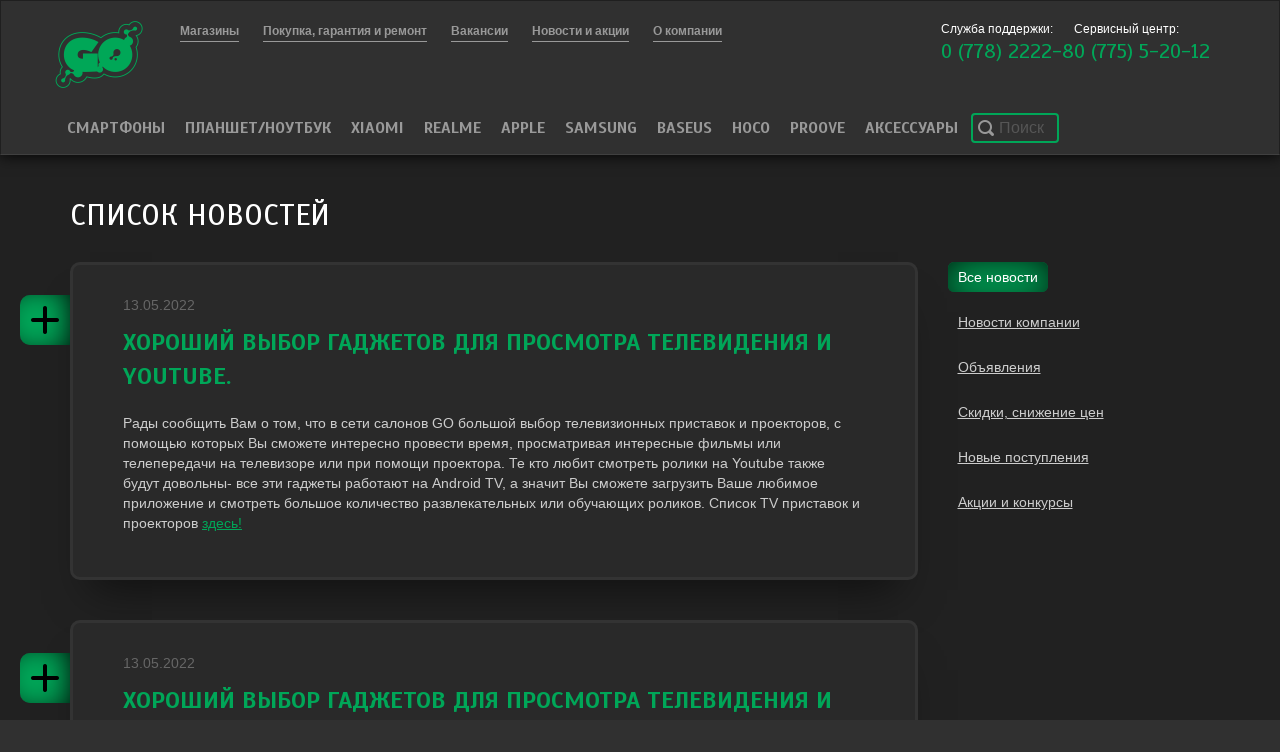

--- FILE ---
content_type: text/html; charset=UTF-8
request_url: http://go-go.md/news?page=13
body_size: 21567
content:
<!DOCTYPE html>

<html lang="ru">

 <head>
     <meta name="yandex-verification" content="24dd9c7cc9cb0fc5" />
	<!-- Yandex.Metrika counter --><script type="text/javascript"> (function (d, w, c) { (w[c] = w[c] || []).push(function() { try { w.yaCounter20556055 = new Ya.Metrika({ id:20556055, clickmap:true, trackLinks:true, accurateTrackBounce:true, webvisor:true, trackHash:true }); } catch(e) { } }); var n = d.getElementsByTagName("script")[0], s = d.createElement("script"), f = function () { n.parentNode.insertBefore(s, n); }; s.type = "text/javascript"; s.async = true; s.src = "https://mc.yandex.ru/metrika/watch.js"; if (w.opera == "[object Opera]") { d.addEventListener("DOMContentLoaded", f, false); } else { f(); } })(document, window, "yandex_metrika_callbacks");</script><noscript><div><img src="https://mc.yandex.ru/watch/20556055" style="position:absolute; left:-9999px;" alt="" /></div></noscript><!-- /Yandex.Metrika counter -->
    <base href="http://go-go.md/"/>
	<title>Новости</title>
	
	
	<meta http-equiv="Content-Type" content="text/html; charset=UTF-8" />
	<meta name="description" content="" />
	<meta name="keywords"    content="" />
	<meta name="viewport" content="width=1024"/>
		
	<link href="design/goshop_1/css/style.css?94" rel="stylesheet" type="text/css" media="screen"/>
	
	<link href="design/goshop_1/images/favicon.ico" rel="icon" type="image/x-icon"/>
	<link href="design/goshop_1/images/favicon.ico" rel="shortcut icon" type="image/x-icon"/>

    <script src="design/goshop_1/js/jquery.js"></script>
    <script src="design/goshop_1/js/shops.js"></script>
    <script src="design/goshop_1/js/search.js"></script>
    <link rel="stylesheet" href="https://cdn.jsdelivr.net/npm/swiper@11/swiper-bundle.min.css" />
	<script src="https://cdn.jsdelivr.net/npm/swiper@11/swiper-bundle.min.js"></script>
	
	

  
<meta name="yandex-verification" content="02cf784b952730e3" />
 </head>
<body >
    <nav class="navbar navbar-default">
	
	 <div class="container">
		<div class="row">
			<div class="col-sm-1">
	        <div class="navbar-header">
                <a href="/" class="navbar-brand"></a>
            </div>
			</div>
			<div class="col-sm-7">
            <ul class="nav navbar-nav nav-top">
                 <li class="">
                  <a href="/shops"><strong>Магазины</strong></a>
                <li class="">
                 <a href="/guarantee"><strong>Покупка, гарантия и ремонт</strong></a>
                </li>

                <li class="">
                 <a href="/vakansii"><strong>Вакансии</strong></a>
                </li>

                <li class="">
                 <a href="/news"><strong>Новости и акции</strong></a>
                </li>

               <li class="">
                <a href="/about"><strong>О компании</strong></a>
                </li>
            </ul>
			</div>
			<div class="col-sm-4 nav-contacts">
			<div class="contacts__left">
				<div class="text-small">Служба поддержки:</div>
				<div class="nav-contacts__phone">0 (778) 2222-8</div>
				
			</div>
			<div class="contacts__right">
             <div class="text-small">Сервисный центр:</div>
			 <div class="nav-contacts__phone">0 (775) 5-20-12</div>
             
			</div>

			</div>
		</div>
		
		
		<div class="row">
            <ul class="nav navbar-nav nav-bottom navbar-nav-custom">
                <li class="">
                 
                  <a href="catalog/phones">Смартфоны</a>
                <!--     <ul>
                                                <li class=""><a href="catalog/phones?brand=13"></a></li>
                                                <li class=""><a href="catalog/phones?brand=1">Apple</a></li>
                                                <li class=""><a href="catalog/phones?brand=25">Blackview</a></li>
                                                <li class=""><a href="catalog/phones?brand=20">Meizu</a></li>
                                                <li class=""><a href="catalog/phones?brand=23">Realme</a></li>
                                                <li class=""><a href="catalog/phones?brand=2">Samsung</a></li>
                                                <li class=""><a href="catalog/phones?brand=18">Xiaomi</a></li>
                                            </ul> -->
                 <li class=""> 
                  <a href="catalog/planshety">Планшет/Ноутбук</a>
                 <!--    <ul>
                                                <li class=""><a href="catalog/planshety?brand=13"></a></li>
                                                <li class=""><a href="catalog/planshety?brand=1">Apple</a></li>
                                                <li class=""><a href="catalog/planshety?brand=25">Blackview</a></li>
                                                <li class=""><a href="catalog/planshety?brand=20">Meizu</a></li>
                                                <li class=""><a href="catalog/planshety?brand=23">Realme</a></li>
                                                <li class=""><a href="catalog/planshety?brand=2">Samsung</a></li>
                                                <li class=""><a href="catalog/planshety?brand=18">Xiaomi</a></li>
                                            </ul> -->
               <li class="">
                    <a href="catalog/produktsiya-xiaomi">Xiaomi</a>
                 </li>
             <li class="">
                    <a href="catalog/produktsiya-realme">Realme</a>
                 </li>
             <li class=""> 
                    <a href="catalog/produktsiya-apple">Apple</a>
                    </li>
                   <li class=""> 
                    <a href="catalog/produktsiya-samsung">Samsung</a>
                    </li>
                   <li class=""> 
                    <a href="catalog/produktsiya-baseus">Baseus</a>
                    </li>
                    </li>
                   <li class=""> 
                    <a href="/catalog/produktsiya-hoco">HOCO</a>
                    </li> 
                            <li class=""> 
                    <a href="/catalog/produktsiya-proove">PROOVE</a>
                    </li>
                            <li class="">
                    <a href="catalog/accessories">Аксессуары</a>
                </li>
                
             
                   

                				
                

                
                </li>

                <li class="nav-search-wrapper">
                    <div class="nav-search">
                        <div class="nav-search-btn">
                            <i class="icon-search"></i>
                            <span>Поиск</span>	
                        </div>

                        <div class="nav-search-inner">
                            <div class="nav-search-input">
                                <form action="/catalog" method="get" id="search_form">
                                    <input type="text" name="keyword" placeholder="Поиск по каталогу" value="">
                                </form>
                            </div>
                        </div>
                    </div>
                </li>
            </ul>
        </div>
	 </div>
    

         
             


    </nav>

        <div class="main ">
        


<div class="container">
    <h1>Список новостей</h1>
    <div class="row">
        <div class="col-sm-9">
            <div class="news">
                                    <div class="news-item" id="98">
                        <div class="news-item-bage bg-success plus"></div>
                        <div class="news-item-date">13.05.2022</div>
                        <div class="news-item-title">Хороший выбор гаджетов для просмотра телевидения и YOUTUBE.</div>
                        <div class="news-item-anounce"><p>Рады сообщить Вам о том, что в сети салонов GO большой выбор телевизионных приставок и проекторов, с помощью которых Вы сможете интересно провести время, просматривая интересные фильмы или телепередачи на телевизоре или при помощи проектора. Те кто любит смотреть ролики на Youtube также будут довольны- все эти гаджеты работают на Android TV, а значит Вы сможете загрузить Ваше любимое приложение и смотреть большое количество развлекательных или обучающих роликов. Список TV приставок и проекторов <a href="/catalog?keyword=tvs">здесь!</a></p></div>
                    </div>
                                    <div class="news-item" id="95">
                        <div class="news-item-bage bg-success plus"></div>
                        <div class="news-item-date">13.05.2022</div>
                        <div class="news-item-title">Хороший выбор гаджетов для просмотра телевидения и YOUTUBE.</div>
                        <div class="news-item-anounce"><p>Рады сообщить Вам о том, что в сети салонов GO большой выбор телевизионных приставок и проекторов, с помощью которых Вы сможете интересно провести время, просматривая интересные фильмы или телепередачи на телевизоре или при помощи проектора. Те кто любит смотреть ролики на Youtube также будут довольны- все эти гаджеты работают на Android TV, а значит Вы сможете загрузить Ваше любимое приложение и смотреть большое количество развлекательных или обучающих роликов. Список TV приставок и проекторов <a href="/catalog?keyword=tvs">здесь!</a></p></div>
                    </div>
                                    <div class="news-item" id="91">
                        <div class="news-item-bage bg-success plus"></div>
                        <div class="news-item-date">13.05.2022</div>
                        <div class="news-item-title">Хороший выбор гаджетов для просмотра телевидения и YOUTUBE.</div>
                        <div class="news-item-anounce"><p>Рады сообщить Вам о том, что в сети салонов GO большой выбор телевизионных приставок и проекторов, с помощью которых Вы сможете интересно провести время, просматривая интересные фильмы или телепередачи на телевизоре или при помощи проектора. Те кто любит смотреть ролики на Youtube также будут довольны- все эти гаджеты работают на Android TV, а значит Вы сможете загрузить Ваше любимое приложение и смотреть большое количество развлекательных или обучающих роликов. Список TV приставок и проекторов <a href="/catalog?keyword=tvs">здесь!</a></p></div>
                    </div>
                            </div>
        </div>

        <div class="col-sm-3 hidden-xs">
            <ul class="nav nav-pills nav-stacked">
                <li class="active">
                    <a href="/news">Все новости</a>
                </li>

                                    <li >
                        <a href="news/company" data-id="1">Новости компании</a>
                    </li>
                                    <li >
                        <a href="news/notices" data-id="2">Объявления</a>
                    </li>
                                    <li >
                        <a href="news/discounts" data-id="3">Скидки, снижение цен</a>
                    </li>
                                    <li >
                        <a href="news/new_products" data-id="4">Новые поступления</a>
                    </li>
                                    <li >
                        <a href="news/promotion" data-id="5">Акции и конкурсы</a>
                    </li>
                            </ul>
        </div>
    </div>
</div>

<ul class="pagination">
    
    
    
    
    
                
    
    
    
    
    
            <li class="prev">
            <a href="/news?page=12">&larr;&nbsp;назад</a>
        </li>
    
    
    <li >
        <a href="/news">1</a>
    </li>

            
        
        
                    <li >
                ...
            </li>
                    
        
        
                    <li >
                <a href="/news?page=7">7</a>
            </li>
                    
        
        
                    <li >
                <a href="/news?page=8">8</a>
            </li>
                    
        
        
                    <li >
                <a href="/news?page=9">9</a>
            </li>
                    
        
        
                    <li >
                <a href="/news?page=10">10</a>
            </li>
                    
        
        
                    <li >
                <a href="/news?page=11">11</a>
            </li>
                    
        
        
                    <li >
                <a href="/news?page=12">12</a>
            </li>
                    
        
        
                    <li class="active">
                <a href="/news?page=13">13</a>
            </li>
                    
        
        
                    <li >
                <a href="/news?page=14">14</a>
            </li>
                    
        
        
                    <li >
                <a href="/news?page=15">15</a>
            </li>
                    
        
        
                    <li >
                <a href="/news?page=16">16</a>
            </li>
                    
        
        
                    <li >
                <a href="/news?page=17">17</a>
            </li>
                    
        
        
                    <li >
                <a href="/news?page=18">18</a>
            </li>
                    
        
        
                    <li >
                <a href="/news?page=19">19</a>
            </li>
                    
        
        
                    <li >
                ...
            </li>
            
            
        <li >
            <a href="/news?page=42">42</a>
        </li>
    
    <li class="next ">
                    <a href="/news?page=14">вперёд&nbsp;&rarr;</a>
            </li>
</ul>


        <div class="footer-menu inset inset-large inset-brd-top margin-top-75">
    <div class="container">
        <div class="row">
            <div class="col-sm-3">
                <div class="text-x-large padding-bottom-15">Каталог товаров:</div>
                <ul class="list-unstyled text-large">
                    <li><a href="/catalog/phones" class="text-success">Смартфоны</a></li>
                  <li><a href="/catalog/planshety" class="text-success">Планшеты</a></li>
                 <li><a href="/catalog/produktsiya-xiaomi" class="text-success">Продукция XIAOMI</a></li>
                 <li><a href="catalog/produktsiya-realme" class="text-success">Продукция REALMI</a></li>
                 <li><a href="catalog/produktsiya-baseus" class="text-success">Продукция BASEUS</a></li>
                 <li><a href="/catalog/produktsiya-apple" class="text-success">Продукция APPLE</a></li>
                 <li><a href="/catalog/produktsiya-samsung" class="text-success">Продукция SAMSUNG</a></li>
                 <li><a href="/catalog/produktsiya-hoco" class="text-success">Продукция HOCO</a></li>
                 <li><a href="/catalog/produktsiya-proove" class="text-success">Продукция PROOVE</a></li>
                 <li><a href="/catalog/accessories" class="text-success">Аксессуары</a></li>
                                        
                    
                    <li class="separator"></li>
                    
                </ul>
            </div>
            <div class="col-sm-3">
                <div class="text-x-large padding-bottom-15">Компания:</div>
                <ul class="list-unstyled text-large">
                 <li><a href="/shops" class="text-success">Магазины</a></li>
                 <li><a href="/vakansii" class="text-success">Вакансии</a></li>
                 <li><a href="/news" class="text-success">Новости</a></li>
                    <li><a href="/about" class="text-success">О компании</a></li>
                    
                  </ul>
            </div>
            <div class="col-sm-3">
                <div class="text-x-large padding-bottom-15">Информация:</div>
                <ul class="list-unstyled text-large">
                    
                    <li><a href="/guarantee" class="text-success">Гарантийные обязательства</a></li>
                    <li><!--noindex--><a rel="nofollow" href="http://go-go.md/pokupka-v-kredit" class="text-success" target="_blank">Покупка в кредит</a><!--/noindex--></li>
                    
                    <li><a href="/tehnologiya-volte" class="text-success">Технология VoLTE</a></li>
             </ul>
            </div>
            <div class="col-sm-3">
                <div class="text-x-large padding-bottom-15">Служба поддержки:</div>
             <p class="font-scada text-xxxx-large">0 (778) 2222-8</p>
             <div class="text-x-large padding-bottom-15">Сервисный центр:</div>
             <p class="font-scada text-xxxx-large">0 (775) 5-20-12</p>
                <p>
                   
                </p>
                <p class="text-large"><span class="text-muted">Почта:&nbsp;</span><a href="mailto:go@go-go.md" class="text-success">go@go-go.md</a></p>
            </div>
        </div>
    </div>
</div>
    </div>

    <footer>
        <div class="container">
            <div class="row">
                <div class="col-sm-4">© 2013 — 2026.Сеть салонов «<span class="text-success">GO</span>»       </div>
                <div class="col-sm-5 text-left">
                    <span class="text-green">Служба поддержки: 0-778-2222-8</span>
                    <span class="text-green">&nbsp;&nbsp;Почта: go@go-go.md</span>
                
                </div>

                <div class="col-sm-3 text-right soc">Группы в соц. сетях:
                    <a href="https://www.facebook.com/gopmr" target="_blank">
                        <img src="design/goshop_1/css/images/fb.png">
                    
                    
                    
                     <a href="https://www.instagram.com/go_go.md/" target="_blank">
                        <img src="design/goshop_1/css/images/ins.png">
                    </a>
                </div>
            </div>
        </div>
    </footer>
	
	
  <script> 
  var sections = new Swiper ('.filter-carusel-scroll.swiper-container', {
  
          loop: false,
          slidesPerView: 10,
//           pagination: $('.swiper-pagination', '.m-main-slider .swiper-container'),
      navigation: {
        nextEl: ".swiper-button-next",
        prevEl: ".swiper-button-prev",
      },
                scrollbar: {
        el: ".swiper-scrollbar",
        hide: true,
      },
          
        });
function scrollToActiveSlide() {
    // Получаем элемент с классом active
    const activeSlide = document.querySelector('.filter-carusel-item.swiper-slide a.active');

    if (activeSlide) {
        // Находим родительский слайд
        const swiperSlide = activeSlide.closest('.filter-carusel-item.swiper-slide');

        // Получаем индекс слайда
        const index = Array.from(swiperSlide.parentNode.children).indexOf(swiperSlide);

        // Пролистываем на нужный слайд
        const swiperInstance = document.querySelector('.swiper-container').swiper; // Замените '.swiper-container' на ваш селектор контейнера
        swiperInstance.slideTo(index);
    }
}

// Пример вызова функции
scrollToActiveSlide();
		</script>
		
		
</body>
</html>
<!--
memory peak usage: 1644928 bytes
page generation time: 0.019711971282959 seconds
-->

--- FILE ---
content_type: application/javascript
request_url: http://go-go.md/design/goshop_1/js/search.js
body_size: 956
content:
(function() {
  $(function() {
    $('.navbar-toggle').click(function(e) {
      e.preventDefault();
      return $('body').toggleClass('nav-visible');
    });
    $('.nav-search-btn').click(function(e) {
      var $input, body, className;
      e.preventDefault();
      body = $('body');
      className = 'search-visible';
      if (!body.hasClass(className)) {
        body.addClass(className);
        return setTimeout(function() {
          return $('.nav-search-input input').focus();
        }, 200);
      } else {
        $input = $('#search_form').find('[name="keyword"]');
        if ($input.val()) {
          return $('#search_form').submit();
        } else {
          return $('body').removeClass('search-visible');
        }
      }
    });
    return $('.nav-search-close').click(function(e) {
      e.preventDefault();
      return $('body').removeClass('search-visible');
    });
  });

}).call(this);
